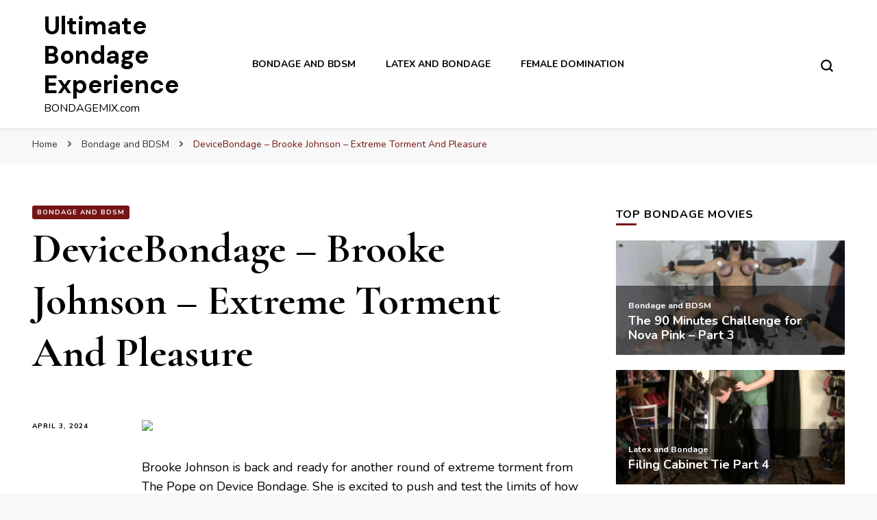

--- FILE ---
content_type: text/html; charset=UTF-8
request_url: https://www.bondagemix.com/devicebondage-brooke-johnson-extreme-torment-and-pleasure/
body_size: 12065
content:
    <!DOCTYPE html>
    <html lang="en-US">
    <head itemscope itemtype="http://schema.org/WebSite">
	    <meta charset="UTF-8">
    <meta name="viewport" content="width=device-width, initial-scale=1">
    <link rel="profile" href="http://gmpg.org/xfn/11">
    <meta name='robots' content='index, follow, max-image-preview:large, max-snippet:-1, max-video-preview:-1' />

	<!-- This site is optimized with the Yoast SEO plugin v19.6.1 - https://yoast.com/wordpress/plugins/seo/ -->
	<title>DeviceBondage - Brooke Johnson - Extreme Torment And Pleasure</title>
	<meta name="description" content="Watch DeviceBondage - Brooke Johnson - Extreme Torment And Pleasure on Bondagemix.com, where you can find the best growing collection of high quality bondage and bdsm fetish movies and clips. Updated every day." />
	<link rel="canonical" href="https://www.bondagemix.com/devicebondage-brooke-johnson-extreme-torment-and-pleasure/" />
	<meta property="og:locale" content="en_US" />
	<meta property="og:type" content="article" />
	<meta property="og:title" content="DeviceBondage - Brooke Johnson - Extreme Torment And Pleasure" />
	<meta property="og:description" content="Watch DeviceBondage - Brooke Johnson - Extreme Torment And Pleasure on Bondagemix.com, where you can find the best growing collection of high quality bondage and bdsm fetish movies and clips. Updated every day." />
	<meta property="og:url" content="https://www.bondagemix.com/devicebondage-brooke-johnson-extreme-torment-and-pleasure/" />
	<meta property="og:site_name" content="Ultimate Bondage Experience" />
	<meta property="article:published_time" content="2024-04-02T23:05:05+00:00" />
	<meta property="og:image" content="https://photosex.biz/imager/w_400/h_500/e8324a8775accf1142f22f9cae5d1ebb.jpg" />
	<meta name="author" content="bondagemax" />
	<meta name="twitter:card" content="summary_large_image" />
	<meta name="twitter:label1" content="Written by" />
	<meta name="twitter:data1" content="bondagemax" />
	<meta name="twitter:label2" content="Est. reading time" />
	<meta name="twitter:data2" content="1 minute" />
	<script type="application/ld+json" class="yoast-schema-graph">{"@context":"https://schema.org","@graph":[{"@type":"WebPage","@id":"https://www.bondagemix.com/devicebondage-brooke-johnson-extreme-torment-and-pleasure/","url":"https://www.bondagemix.com/devicebondage-brooke-johnson-extreme-torment-and-pleasure/","name":"DeviceBondage - Brooke Johnson - Extreme Torment And Pleasure","isPartOf":{"@id":"https://www.bondagemix.com/#website"},"primaryImageOfPage":{"@id":"https://www.bondagemix.com/devicebondage-brooke-johnson-extreme-torment-and-pleasure/#primaryimage"},"image":{"@id":"https://www.bondagemix.com/devicebondage-brooke-johnson-extreme-torment-and-pleasure/#primaryimage"},"thumbnailUrl":"https://www.bondagemix.com/wp-content/uploads/2024/04/e8324a8775accf1142f22f9cae5d1ebb.jpg","datePublished":"2024-04-02T23:05:05+00:00","dateModified":"2024-04-02T23:05:05+00:00","author":{"@id":"https://www.bondagemix.com/#/schema/person/e5f8aa3e8934dbc3dbb1d8e7fca4b398"},"description":"Watch DeviceBondage - Brooke Johnson - Extreme Torment And Pleasure on Bondagemix.com, where you can find the best growing collection of high quality bondage and bdsm fetish movies and clips. Updated every day.","breadcrumb":{"@id":"https://www.bondagemix.com/devicebondage-brooke-johnson-extreme-torment-and-pleasure/#breadcrumb"},"inLanguage":"en-US","potentialAction":[{"@type":"ReadAction","target":["https://www.bondagemix.com/devicebondage-brooke-johnson-extreme-torment-and-pleasure/"]}]},{"@type":"ImageObject","inLanguage":"en-US","@id":"https://www.bondagemix.com/devicebondage-brooke-johnson-extreme-torment-and-pleasure/#primaryimage","url":"https://www.bondagemix.com/wp-content/uploads/2024/04/e8324a8775accf1142f22f9cae5d1ebb.jpg","contentUrl":"https://www.bondagemix.com/wp-content/uploads/2024/04/e8324a8775accf1142f22f9cae5d1ebb.jpg","width":400,"height":225},{"@type":"BreadcrumbList","@id":"https://www.bondagemix.com/devicebondage-brooke-johnson-extreme-torment-and-pleasure/#breadcrumb","itemListElement":[{"@type":"ListItem","position":1,"name":"Home","item":"https://www.bondagemix.com/"},{"@type":"ListItem","position":2,"name":"DeviceBondage &#8211; Brooke Johnson &#8211; Extreme Torment And Pleasure"}]},{"@type":"WebSite","@id":"https://www.bondagemix.com/#website","url":"https://www.bondagemix.com/","name":"Ultimate Bondage Experience","description":"BONDAGEMIX.com","potentialAction":[{"@type":"SearchAction","target":{"@type":"EntryPoint","urlTemplate":"https://www.bondagemix.com/?s={search_term_string}"},"query-input":"required name=search_term_string"}],"inLanguage":"en-US"},{"@type":"Person","@id":"https://www.bondagemix.com/#/schema/person/e5f8aa3e8934dbc3dbb1d8e7fca4b398","name":"bondagemax","image":{"@type":"ImageObject","inLanguage":"en-US","@id":"https://www.bondagemix.com/#/schema/person/image/","url":"https://secure.gravatar.com/avatar/9d05cd1190087822e56635cbf78e43a2?s=96&d=mm&r=g","contentUrl":"https://secure.gravatar.com/avatar/9d05cd1190087822e56635cbf78e43a2?s=96&d=mm&r=g","caption":"bondagemax"}}]}</script>
	<!-- / Yoast SEO plugin. -->


<link rel='dns-prefetch' href='//fonts.googleapis.com' />
<link rel='dns-prefetch' href='//s.w.org' />
<link rel="alternate" type="application/rss+xml" title="Ultimate Bondage Experience &raquo; Feed" href="https://www.bondagemix.com/feed/" />
<link rel="alternate" type="application/rss+xml" title="Ultimate Bondage Experience &raquo; Comments Feed" href="https://www.bondagemix.com/comments/feed/" />
<script type="text/javascript">
window._wpemojiSettings = {"baseUrl":"https:\/\/s.w.org\/images\/core\/emoji\/14.0.0\/72x72\/","ext":".png","svgUrl":"https:\/\/s.w.org\/images\/core\/emoji\/14.0.0\/svg\/","svgExt":".svg","source":{"concatemoji":"https:\/\/www.bondagemix.com\/wp-includes\/js\/wp-emoji-release.min.js?ver=6.0.11"}};
/*! This file is auto-generated */
!function(e,a,t){var n,r,o,i=a.createElement("canvas"),p=i.getContext&&i.getContext("2d");function s(e,t){var a=String.fromCharCode,e=(p.clearRect(0,0,i.width,i.height),p.fillText(a.apply(this,e),0,0),i.toDataURL());return p.clearRect(0,0,i.width,i.height),p.fillText(a.apply(this,t),0,0),e===i.toDataURL()}function c(e){var t=a.createElement("script");t.src=e,t.defer=t.type="text/javascript",a.getElementsByTagName("head")[0].appendChild(t)}for(o=Array("flag","emoji"),t.supports={everything:!0,everythingExceptFlag:!0},r=0;r<o.length;r++)t.supports[o[r]]=function(e){if(!p||!p.fillText)return!1;switch(p.textBaseline="top",p.font="600 32px Arial",e){case"flag":return s([127987,65039,8205,9895,65039],[127987,65039,8203,9895,65039])?!1:!s([55356,56826,55356,56819],[55356,56826,8203,55356,56819])&&!s([55356,57332,56128,56423,56128,56418,56128,56421,56128,56430,56128,56423,56128,56447],[55356,57332,8203,56128,56423,8203,56128,56418,8203,56128,56421,8203,56128,56430,8203,56128,56423,8203,56128,56447]);case"emoji":return!s([129777,127995,8205,129778,127999],[129777,127995,8203,129778,127999])}return!1}(o[r]),t.supports.everything=t.supports.everything&&t.supports[o[r]],"flag"!==o[r]&&(t.supports.everythingExceptFlag=t.supports.everythingExceptFlag&&t.supports[o[r]]);t.supports.everythingExceptFlag=t.supports.everythingExceptFlag&&!t.supports.flag,t.DOMReady=!1,t.readyCallback=function(){t.DOMReady=!0},t.supports.everything||(n=function(){t.readyCallback()},a.addEventListener?(a.addEventListener("DOMContentLoaded",n,!1),e.addEventListener("load",n,!1)):(e.attachEvent("onload",n),a.attachEvent("onreadystatechange",function(){"complete"===a.readyState&&t.readyCallback()})),(e=t.source||{}).concatemoji?c(e.concatemoji):e.wpemoji&&e.twemoji&&(c(e.twemoji),c(e.wpemoji)))}(window,document,window._wpemojiSettings);
</script>
<style type="text/css">
img.wp-smiley,
img.emoji {
	display: inline !important;
	border: none !important;
	box-shadow: none !important;
	height: 1em !important;
	width: 1em !important;
	margin: 0 0.07em !important;
	vertical-align: -0.1em !important;
	background: none !important;
	padding: 0 !important;
}
</style>
	<link rel='stylesheet' id='wordpress-popular-posts-css-css'  href='https://www.bondagemix.com/wp-content/plugins/wordpress-popular-posts/assets/css/wpp.css?ver=6.0.5' type='text/css' media='all' />
<link rel='stylesheet' id='owl-carousel-css'  href='https://www.bondagemix.com/wp-content/themes/blossom-pin/css/owl.carousel.min.css?ver=2.2.1' type='text/css' media='all' />
<link rel='stylesheet' id='blossom-pin-google-fonts-css'  href='https://fonts.googleapis.com/css?family=Nunito%3A200%2C200italic%2C300%2C300italic%2Cregular%2Citalic%2C600%2C600italic%2C700%2C700italic%2C800%2C800italic%2C900%2C900italic%7CCormorant+Garamond%3A300%2C300italic%2Cregular%2Citalic%2C500%2C500italic%2C600%2C600italic%2C700%2C700italic%7CDM+Sans%3A700' type='text/css' media='all' />
<link rel='stylesheet' id='blossom-pin-css'  href='https://www.bondagemix.com/wp-content/themes/blossom-pin/style.css?ver=1.2.4' type='text/css' media='all' />
<style id='blossom-pin-inline-css' type='text/css'>

    
    /*Typography*/

    body,
    button,
    input,
    select,
    optgroup,
    textarea{
        font-family : Nunito;
        font-size   : 18px;        
    }
    
    .site-header .site-branding .site-title,
    .single-header .site-branding .site-title,
    .mobile-header .mobile-site-header .site-branding .site-title{
        font-family : DM Sans;
        font-weight : 700;
        font-style  : normal;
    }

    .blog #primary .format-quote .post-thumbnail blockquote cite, 
    .newsletter-section .blossomthemes-email-newsletter-wrapper .text-holder h3,
    .newsletter-section .blossomthemes-email-newsletter-wrapper.bg-img .text-holder h3, 
    #primary .post .entry-content blockquote cite,
    #primary .page .entry-content blockquote cite{
        font-family : Nunito;
    }

    .banner-slider .item .text-holder .entry-title, 
    .banner .banner-caption .banner-title, 
    .blog #primary .post .entry-header .entry-title, 
    .blog #primary .format-quote .post-thumbnail .blockquote-holder, 
    .search #primary .search-post .entry-header .entry-title,
    .archive #primary .post .entry-header .entry-title, 
    .single .post-entry-header .entry-title, 
    #primary .post .entry-content blockquote,
    #primary .page .entry-content blockquote, 
    #primary .post .entry-content .pull-left,
    #primary .page .entry-content .pull-left, 
    #primary .post .entry-content .pull-right,
    #primary .page .entry-content .pull-right, 
    .single-header .title-holder .post-title, 
    .recommended-post .post .entry-header .entry-title, 
    .widget_bttk_popular_post ul li .entry-header .entry-title,
    .widget_bttk_pro_recent_post ul li .entry-header .entry-title, 
    .blossomthemes-email-newsletter-wrapper.bg-img .text-holder h3, 
    .widget_recent_entries ul li a, 
    .widget_recent_comments ul li a, 
    .widget_bttk_posts_category_slider_widget .carousel-title .title, 
    .single .navigation .post-title, 
    .single-blossom-portfolio .post-navigation .nav-previous,
    .single-blossom-portfolio .post-navigation .nav-next, 
    .site-main .blossom-portfolio .entry-title {
        font-family : Cormorant Garamond;
    }
    
    /*Color Scheme*/
    a, 
    .main-navigation ul li a:hover,
    .main-navigation ul .current-menu-item > a,
    .main-navigation ul li:hover > a, 
    .site-header .site-branding .site-title a:hover, 
    .site-header .social-networks ul li a:hover, 
    .banner-slider .item .text-holder .entry-title a:hover, 
    .blog #primary .post .entry-header .entry-title a:hover, 
    .blog #primary .post .entry-footer .read-more:hover, 
    .blog #primary .post .entry-footer .edit-link a:hover, 
    .blog #primary .post .bottom .posted-on a:hover, 
    .newsletter-section .social-networks ul li a:hover, 
    .instagram-section .profile-link:hover, 
    .search #primary .search-post .entry-header .entry-title a:hover,
     .archive #primary .post .entry-header .entry-title a:hover, 
     .search #primary .search-post .entry-footer .posted-on a:hover,
     .archive #primary .post .entry-footer .posted-on a:hover, 
     .single #primary .post .holder .meta-info .entry-meta a:hover, 
    .single-header .site-branding .site-title a:hover, 
    .single-header .social-networks ul li a:hover, 
    .comments-area .comment-body .text-holder .top .comment-metadata a:hover, 
    .comments-area .comment-body .text-holder .reply a:hover, 
    .recommended-post .post .entry-header .entry-title a:hover, 
    .error-wrapper .error-holder h3, 
    .widget_bttk_popular_post ul li .entry-header .entry-title a:hover,
     .widget_bttk_pro_recent_post ul li .entry-header .entry-title a:hover, 
     .widget_bttk_popular_post ul li .entry-header .entry-meta a:hover,
     .widget_bttk_pro_recent_post ul li .entry-header .entry-meta a:hover,
     .widget_bttk_popular_post .style-two li .entry-header .cat-links a:hover,
     .widget_bttk_pro_recent_post .style-two li .entry-header .cat-links a:hover,
     .widget_bttk_popular_post .style-three li .entry-header .cat-links a:hover,
     .widget_bttk_pro_recent_post .style-three li .entry-header .cat-links a:hover, 
     .widget_recent_entries ul li:before, 
     .widget_recent_entries ul li a:hover, 
    .widget_recent_comments ul li:before, 
    .widget_bttk_posts_category_slider_widget .carousel-title .cat-links a:hover, 
    .widget_bttk_posts_category_slider_widget .carousel-title .title a:hover, 
    .site-footer .footer-b .footer-nav ul li a:hover, 
    .single .navigation a:hover .post-title, 
    .page-template-blossom-portfolio .portfolio-holder .portfolio-sorting .is-checked, 
    .portfolio-item a:hover, 
    .single-blossom-portfolio .post-navigation .nav-previous a:hover,
     .single-blossom-portfolio .post-navigation .nav-next a:hover, 
     .mobile-header .mobile-site-header .site-branding .site-title a:hover, 
    .mobile-menu .main-navigation ul li:hover svg, 
    .mobile-menu .main-navigation ul ul li a:hover,
    .mobile-menu .main-navigation ul ul li:hover > a, 
    .mobile-menu .social-networks ul li a:hover, 
    .site-main .blossom-portfolio .entry-title a:hover, 
    .site-main .blossom-portfolio .entry-footer .posted-on a:hover, 
    .widget_bttk_social_links ul li a:hover, 
    #crumbs a:hover, #crumbs .current a {
        color: #751515;
    }

    .comments-area .comment-body .text-holder .reply a:hover svg {
        fill: #751515;
     }

    button:hover,
    input[type="button"]:hover,
    input[type="reset"]:hover,
    input[type="submit"]:hover, 
    .banner-slider .item, 
    .banner-slider .item .text-holder .category a, 
    .banner .banner-caption .banner-link:hover, 
    .blog #primary .post .entry-header .category a, 
    .newsletter-section, 
    .search #primary .search-post .entry-header .category a,
    .archive #primary .post .entry-header .category a, 
    .single .post-entry-header .category a, 
    .single #primary .post .holder .meta-info .entry-meta .byline:after, 
    .single #primary .post .entry-footer .tags a, 
    .single-header .progress-bar, 
    .recommended-post .post .entry-header .category a, 
    .error-wrapper .error-holder .btn-home a:hover, 
    .widget .widget-title:after, 
    .widget_bttk_author_bio .readmore:hover, 
    .widget_bttk_custom_categories ul li a:hover .post-count, 
    .widget_blossomtheme_companion_cta_widget .text-holder .button-wrap .btn-cta, 
    .widget_blossomtheme_featured_page_widget .text-holder .btn-readmore:hover, 
    .widget_bttk_icon_text_widget .text-holder .btn-readmore:hover, 
    .widget_bttk_image_text_widget ul li .btn-readmore:hover, 
    .back-to-top, 
    .single .post-entry-header .share .social-networks li a:hover {
        background: #751515;
    }

    button:hover,
    input[type="button"]:hover,
    input[type="reset"]:hover,
    input[type="submit"]:hover, 
    .error-wrapper .error-holder .btn-home a:hover {
        border-color: #751515;
    }

    .blog #primary .post .entry-footer .read-more:hover, 
    .blog #primary .post .entry-footer .edit-link a:hover {
        border-bottom-color: #751515;
    }

    @media screen and (max-width: 1024px) {
        .main-navigation ul ul li a:hover, 
        .main-navigation ul ul li:hover > a, 
        .main-navigation ul ul .current-menu-item > a, 
        .main-navigation ul ul .current-menu-ancestor > a, 
        .main-navigation ul ul .current_page_item > a, 
        .main-navigation ul ul .current_page_ancestor > a {
            color: #751515 !important;
        }
    }
</style>
<script type='application/json' id='wpp-json'>
{"sampling_active":0,"sampling_rate":100,"ajax_url":"https:\/\/www.bondagemix.com\/wp-json\/wordpress-popular-posts\/v1\/popular-posts","api_url":"https:\/\/www.bondagemix.com\/wp-json\/wordpress-popular-posts","ID":135604,"token":"19f7b747cb","lang":0,"debug":0}
</script>
<script type='text/javascript' src='https://www.bondagemix.com/wp-content/plugins/wordpress-popular-posts/assets/js/wpp.min.js?ver=6.0.5' id='wpp-js-js'></script>
<script type='text/javascript' src='https://www.bondagemix.com/wp-includes/js/jquery/jquery.min.js?ver=3.6.0' id='jquery-core-js'></script>
<script type='text/javascript' src='https://www.bondagemix.com/wp-includes/js/jquery/jquery-migrate.min.js?ver=3.3.2' id='jquery-migrate-js'></script>
<link rel="https://api.w.org/" href="https://www.bondagemix.com/wp-json/" /><link rel="alternate" type="application/json" href="https://www.bondagemix.com/wp-json/wp/v2/posts/135604" /><link rel="EditURI" type="application/rsd+xml" title="RSD" href="https://www.bondagemix.com/xmlrpc.php?rsd" />
<link rel="wlwmanifest" type="application/wlwmanifest+xml" href="https://www.bondagemix.com/wp-includes/wlwmanifest.xml" /> 
<link rel='shortlink' href='https://www.bondagemix.com/?p=135604' />
<link rel="alternate" type="application/json+oembed" href="https://www.bondagemix.com/wp-json/oembed/1.0/embed?url=https%3A%2F%2Fwww.bondagemix.com%2Fdevicebondage-brooke-johnson-extreme-torment-and-pleasure%2F" />
<link rel="alternate" type="text/xml+oembed" href="https://www.bondagemix.com/wp-json/oembed/1.0/embed?url=https%3A%2F%2Fwww.bondagemix.com%2Fdevicebondage-brooke-johnson-extreme-torment-and-pleasure%2F&#038;format=xml" />
            <style id="wpp-loading-animation-styles">@-webkit-keyframes bgslide{from{background-position-x:0}to{background-position-x:-200%}}@keyframes bgslide{from{background-position-x:0}to{background-position-x:-200%}}.wpp-widget-placeholder,.wpp-widget-block-placeholder{margin:0 auto;width:60px;height:3px;background:#dd3737;background:linear-gradient(90deg,#dd3737 0%,#571313 10%,#dd3737 100%);background-size:200% auto;border-radius:3px;-webkit-animation:bgslide 1s infinite linear;animation:bgslide 1s infinite linear}</style>
            <script type="application/ld+json">{
    "@context": "http://schema.org",
    "@type": "Blog",
    "mainEntityOfPage": {
        "@type": "WebPage",
        "@id": "https://www.bondagemix.com/devicebondage-brooke-johnson-extreme-torment-and-pleasure/"
    },
    "headline": "DeviceBondage &#8211; Brooke Johnson &#8211; Extreme Torment And Pleasure",
    "datePublished": "2024-04-03T01:05:05+0200",
    "dateModified": "2024-04-03T01:05:05+0200",
    "author": {
        "@type": "Person",
        "name": "bondagemax"
    },
    "description": "",
    "image": {
        "@type": "ImageObject",
        "url": "https://www.bondagemix.com/wp-content/uploads/2024/04/e8324a8775accf1142f22f9cae5d1ebb.jpg",
        "width": 400,
        "height": 225
    }
}</script><link rel="icon" href="https://www.bondagemix.com/wp-content/uploads/2021/02/cropped-76138-thumb-32x32.jpg" sizes="32x32" />
<link rel="icon" href="https://www.bondagemix.com/wp-content/uploads/2021/02/cropped-76138-thumb-192x192.jpg" sizes="192x192" />
<link rel="apple-touch-icon" href="https://www.bondagemix.com/wp-content/uploads/2021/02/cropped-76138-thumb-180x180.jpg" />
<meta name="msapplication-TileImage" content="https://www.bondagemix.com/wp-content/uploads/2021/02/cropped-76138-thumb-270x270.jpg" />
</head>

<body class="post-template-default single single-post postid-135604 single-format-standard rightsidebar hassidebar" itemscope itemtype="http://schema.org/WebPage">

        <div class="single-header">
                    <div class="site-branding" itemscope itemtype="http://schema.org/Organization">
                                    <p class="site-title" itemprop="name"><a href="https://www.bondagemix.com/" rel="home" itemprop="url">Ultimate Bondage Experience</a></p>
                                            <p class="site-description">BONDAGEMIX.com</p>
                            </div>
                <div class="title-holder">
                <span>You are reading</span>
                <h2 class="post-title">DeviceBondage &#8211; Brooke Johnson &#8211; Extreme Torment And Pleasure</h2>
            </div>
                        <div class="progress-container">
                <div class="progress-bar" id="myBar"></div>
            </div>
        </div>
            <div id="page" class="site"><a aria-label="skip to content" class="skip-link" href="#content">Skip to Content</a>
        <div class="mobile-header">
        <div class="mobile-site-header">
            <button aria-label="primary menu toggle" id="toggle-button" data-toggle-target=".main-menu-modal" data-toggle-body-class="showing-main-menu-modal" aria-expanded="false" data-set-focus=".close-main-nav-toggle">
                <span></span>
                <span></span>
                <span></span>
            </button>
            <div class="mobile-menu-wrap">
                <nav id="mobile-site-navigation" class="main-navigation" itemscope itemtype="http://schema.org/SiteNavigationElement">
                    <div class="primary-menu-list main-menu-modal cover-modal" data-modal-target-string=".main-menu-modal">
                        <button class="btn-close-menu close-main-nav-toggle" data-toggle-target=".main-menu-modal" data-toggle-body-class="showing-main-menu-modal" aria-expanded="false" data-set-focus=".main-menu-modal"><span></span></button>
                        <div class="mobile-menu" aria-label="Mobile">
                            <div class="menu-wplook-main-menu-container"><ul id="mobile-primary-menu" class="menu main-menu-modal"><li id="menu-item-77169" class="menu-item menu-item-type-taxonomy menu-item-object-category current-post-ancestor current-menu-parent current-post-parent menu-item-77169"><a href="https://www.bondagemix.com/category/bondage-and-bdsm/">Bondage and BDSM</a></li>
<li id="menu-item-77170" class="menu-item menu-item-type-taxonomy menu-item-object-category menu-item-77170"><a href="https://www.bondagemix.com/category/latex-and-bondage/">Latex and Bondage</a></li>
<li id="menu-item-77171" class="menu-item menu-item-type-taxonomy menu-item-object-category menu-item-77171"><a href="https://www.bondagemix.com/category/female-domination/">Female Domination</a></li>
</ul></div>                        </div>
                    </div>
                </nav> 
                
                            </div>
                    <div class="site-branding" itemscope itemtype="http://schema.org/Organization">
                                    <p class="site-title" itemprop="name"><a href="https://www.bondagemix.com/" rel="home" itemprop="url">Ultimate Bondage Experience</a></p>
                                            <p class="site-description">BONDAGEMIX.com</p>
                            </div>
                <div class="tools">
                                    <div class=header-search>
                        <button aria-label="search form toggle" class="search-icon search-toggle" data-toggle-target=".mob-search-modal" data-toggle-body-class="showing-mob-search-modal" data-set-focus=".mob-search-modal .search-field" aria-expanded="false">
                            <svg class="open-icon" xmlns="http://www.w3.org/2000/svg" viewBox="-18214 -12091 18 18"><path id="Path_99" data-name="Path 99" d="M18,16.415l-3.736-3.736a7.751,7.751,0,0,0,1.585-4.755A7.876,7.876,0,0,0,7.925,0,7.876,7.876,0,0,0,0,7.925a7.876,7.876,0,0,0,7.925,7.925,7.751,7.751,0,0,0,4.755-1.585L16.415,18ZM2.264,7.925a5.605,5.605,0,0,1,5.66-5.66,5.605,5.605,0,0,1,5.66,5.66,5.605,5.605,0,0,1-5.66,5.66A5.605,5.605,0,0,1,2.264,7.925Z" transform="translate(-18214 -12091)"/></svg>
                        </button>
                        <div class="search-form-holder mob-search-modal cover-modal" data-modal-target-string=".mob-search-modal">
                            <div class="header-search-inner-wrap">
                                <form role="search" method="get" class="search-form" action="https://www.bondagemix.com/"><label class="screen-reader-text">Looking for Something?</label><label for="submit-field"><span>Search anything and hit enter.</span><input type="search" class="search-field" placeholder="What are you looking for..." value="" name="s" /></label><input type="submit" class="search-submit" value="Search" /></form> 
                                <button aria-label="search form toggle" class="search-icon close" data-toggle-target=".mob-search-modal" data-toggle-body-class="showing-mob-search-modal" data-set-focus=".mob-search-modal .search-field" aria-expanded="false">
                                    <svg class="close-icon" xmlns="http://www.w3.org/2000/svg" viewBox="10906 13031 18 18"><path id="Close" d="M23,6.813,21.187,5,14,12.187,6.813,5,5,6.813,12.187,14,5,21.187,6.813,23,14,15.813,21.187,23,23,21.187,15.813,14Z" transform="translate(10901 13026)"/></svg>
                                </button>
                            </div>
                        </div>
                        <div class="overlay"></div>
                    </div>
                            </div>
        </div>
    </div>
        <header class="site-header" itemscope itemtype="http://schema.org/WPHeader">
		        <div class="site-branding" itemscope itemtype="http://schema.org/Organization">
                                    <p class="site-title" itemprop="name"><a href="https://www.bondagemix.com/" rel="home" itemprop="url">Ultimate Bondage Experience</a></p>
                                            <p class="site-description">BONDAGEMIX.com</p>
                            </div>
            <nav id="site-navigation" class="main-navigation" itemscope itemtype="http://schema.org/SiteNavigationElement">
            <div class="menu-wplook-main-menu-container"><ul id="primary-menu" class="menu"><li class="menu-item menu-item-type-taxonomy menu-item-object-category current-post-ancestor current-menu-parent current-post-parent menu-item-77169"><a href="https://www.bondagemix.com/category/bondage-and-bdsm/">Bondage and BDSM</a></li>
<li class="menu-item menu-item-type-taxonomy menu-item-object-category menu-item-77170"><a href="https://www.bondagemix.com/category/latex-and-bondage/">Latex and Bondage</a></li>
<li class="menu-item menu-item-type-taxonomy menu-item-object-category menu-item-77171"><a href="https://www.bondagemix.com/category/female-domination/">Female Domination</a></li>
</ul></div>        </nav><!-- #site-navigation -->						
		<div class="tools">
                            <div class=header-search>
                    <button aria-label="search form toggle" class="search-icon search-toggle" data-toggle-target=".search-modal" data-toggle-body-class="showing-search-modal" data-set-focus=".search-modal .search-field" aria-expanded="false">
                        <svg class="open-icon" xmlns="http://www.w3.org/2000/svg" viewBox="-18214 -12091 18 18"><path id="Path_99" data-name="Path 99" d="M18,16.415l-3.736-3.736a7.751,7.751,0,0,0,1.585-4.755A7.876,7.876,0,0,0,7.925,0,7.876,7.876,0,0,0,0,7.925a7.876,7.876,0,0,0,7.925,7.925,7.751,7.751,0,0,0,4.755-1.585L16.415,18ZM2.264,7.925a5.605,5.605,0,0,1,5.66-5.66,5.605,5.605,0,0,1,5.66,5.66,5.605,5.605,0,0,1-5.66,5.66A5.605,5.605,0,0,1,2.264,7.925Z" transform="translate(-18214 -12091)"/></svg>
                    </button>
                    <div class="search-form-holder search-modal cover-modal" data-modal-target-string=".search-modal">
                        <div class="header-search-inner-wrap">
                            <form role="search" method="get" class="search-form" action="https://www.bondagemix.com/"><label class="screen-reader-text">Looking for Something?</label><label for="submit-field"><span>Search anything and hit enter.</span><input type="search" class="search-field" placeholder="What are you looking for..." value="" name="s" /></label><input type="submit" class="search-submit" value="Search" /></form> 
                            <button aria-label="search form toggle" class="search-icon close" data-toggle-target=".search-modal" data-toggle-body-class="showing-search-modal" data-set-focus=".search-modal .search-field" aria-expanded="false">
                                <svg class="close-icon" xmlns="http://www.w3.org/2000/svg" viewBox="10906 13031 18 18"><path id="Close" d="M23,6.813,21.187,5,14,12.187,6.813,5,5,6.813,12.187,14,5,21.187,6.813,23,14,15.813,21.187,23,23,21.187,15.813,14Z" transform="translate(10901 13026)"/></svg>
                            </button>
                        </div>
                    </div>
                    <div class="overlay"></div>
                </div>
					</div>
	</header>
    <div class="breadcrumb-wrapper"><div class="container">
                <div id="crumbs" itemscope itemtype="http://schema.org/BreadcrumbList"> 
                    <span itemprop="itemListElement" itemscope itemtype="http://schema.org/ListItem">
                        <a itemprop="item" href="https://www.bondagemix.com"><span itemprop="name">Home</span></a>
                        <meta itemprop="position" content="1" />
                        <span class="separator"><i class="fa fa-angle-right"></i></span>
                    </span> <span itemprop="itemListElement" itemscope itemtype="http://schema.org/ListItem"><a itemprop="item" href="https://www.bondagemix.com/category/bondage-and-bdsm/"><span itemprop="name">Bondage and BDSM </span></a><meta itemprop="position" content="2" /><span class="separator"><i class="fa fa-angle-right"></i></span></span> <span class="current" itemprop="itemListElement" itemscope itemtype="http://schema.org/ListItem"><a itemprop="item" href="https://www.bondagemix.com/devicebondage-brooke-johnson-extreme-torment-and-pleasure/"><span itemprop="name">DeviceBondage &#8211; Brooke Johnson &#8211; Extreme Torment And Pleasure</span></a><meta itemprop="position" content="3" /></span></div></div></div><!-- .breadcrumb-wrapper -->        <div id="content" class="site-content">   
            <div class="container">
                <div id="primary" class="content-area">
                        <header class="post-entry-header">
                <span class="category" itemprop="about"><a href="https://www.bondagemix.com/category/bondage-and-bdsm/" rel="category tag">Bondage and BDSM</a></span>                <h1 class="entry-title">DeviceBondage &#8211; Brooke Johnson &#8211; Extreme Torment And Pleasure</h1>                
            </header>
        
		<main id="main" class="site-main">

		
<article id="post-135604" class="post-135604 post type-post status-publish format-standard has-post-thumbnail hentry category-bondage-and-bdsm latest_post">
   <div class="holder">

                <div class="meta-info">
            <div class="entry-meta">               
                <span class="posted-on"><a href="https://www.bondagemix.com/devicebondage-brooke-johnson-extreme-torment-and-pleasure/" rel="bookmark"><time class="entry-date published updated" datetime="2024-04-03T01:05:05+02:00" itemprop="datePublished">April 3, 2024</time><time class="updated" datetime="2024-04-03T01:05:05+02:00" itemprop="dateModified">April 3, 2024</time></a></span>            </div>
        </div>
        

        <div class="post-content">
            <div class="entry-content" itemprop="text">
		<div><img src="https://photosex.biz/imager/w_400/h_500/e8324a8775accf1142f22f9cae5d1ebb.jpg" border="0"></p>
<p>Brooke Johnson is back and ready for another round of extreme torment from The Pope on Device Bondage. She is excited to push and test the limits of how much pain she can endure. Brooke’s session begins with cold steel wrapped around her neck, wrists and ankles keeping her locked in a spread-open sitting position. The Pope warms up her exposed flesh with hard smacks from a riding crop, immediately causing Brook’s pussy to get wet. A plethora of electro-toys are used on the pain-slut, and Brooke can’t help but smile as she suffers from shock after shock all over her sexy body. Her obedience and willingness to suffer is rewarded with delicious, coerced orgasms that have her screaming and squirming in her bondage. In the next position, Brooke is gagged and standing with her arms secured to the ceiling behind her in full leather restraints. Her legs have a sadistic spreader in between them that has sharp points at either end poking into her tender skin. The Pope brutally flogs and canes Brooke’s backside in the strict position as she shakes intensely from the torment. More orgasms are ripped from Brooke as she loves the pleasure of the pain. In the final position, Brooke is laid on her back with her wrists locked and legs spread in steel traps. Her marked-up thighs are brutalized with another round of ruthless caning before she is given more orgasms while being fucked with the dick-on-a-stick.</p>
<p>Format: mp4<br />
Duration: 51:05<br />
Video: 1920&#215;1080, AVC (H.264), 9713kbps<br />
Audio: 156kbps</p>
<p><a href="https://photosex.biz/v.php?id=fb108fda7f6896d8aafc2c49126b5783" target="_blank" rel="noopener"><img src="https://photosex.biz/imager/w_200/h_200/fb108fda7f6896d8aafc2c49126b5783.jpg" border="0"></a> <a href="https://photosex.biz/v.php?id=7d85d20f78ded1993a980c1d44a85830" target="_blank" rel="noopener"><img src="https://photosex.biz/imager/w_200/h_200/7d85d20f78ded1993a980c1d44a85830.jpg" border="0"></a> <br /><a href="https://photosex.biz/v.php?id=ffce76151fc6354134bd1ba0307e5fe1" target="_blank" rel="noopener"><img src="https://photosex.biz/imager/w_200/h_200/ffce76151fc6354134bd1ba0307e5fe1.jpg" border="0"></a> <a href="https://photosex.biz/v.php?id=98689fdaa3ce4c1b37b3540b48d07267" target="_blank" rel="noopener"><img src="https://photosex.biz/imager/w_200/h_200/98689fdaa3ce4c1b37b3540b48d07267.jpg" border="0"></a> </p>
<p><a href="https://photosex.biz/v.php?id=e02324fc1c53a8792573f8fb8c054c83" target="_blank" rel="noopener"><img src="https://photosex.biz/imager/w_400/h_400/e02324fc1c53a8792573f8fb8c054c83.jpg" border="0"></a><br />File size: 3.6 GB</p>
<p><iframe loading="lazy" src="https://filesmonster.com/player/v3/video/1RJjCL678qiO3RGZ9goXmeMa_8_H3ynE8N7c0rbx6KE?q=360&amp;pic1=fb108fda7f6896d8aafc2c49126b5783.jpg&amp;qlist=10" width="600" height="360" frameborder="0" allowfullscreen></iframe></p>
<p><a href="https://filesmonster.com/download.php?id=1RJjCL678qiO3RGZ9goXmeMa_8_H3ynE8N7c0rbx6KE" target="_blank" rel="noopener"><img src="https://filesmonster.com/skin/new/images/en/download_buttons/white.gif" border="0"></a></p>
</div>
	</div><!-- .entry-content -->
    	<footer class="entry-footer">
			</footer><!-- .entry-footer -->

     
        </div> <!-- .post-content -->          
    </div> <!-- .holder -->
</article><!-- #post-135604 -->
		</main><!-- #main -->
        
                    
            <nav class="navigation" role="navigation">
    			<h2 class="screen-reader-text">Post Navigation</h2>
    			<div class="nav-links">
    				<div class="nav-previous nav-holder"><a href="https://www.bondagemix.com/dylan-ryan-krysta-kaos/" rel="prev"><span class="meta-nav">Previous Article</span><span class="post-title">Dylan Ryan, Krysta Kaos</span></a></div><div class="nav-next nav-holder"><a href="https://www.bondagemix.com/christmas-part-two/" rel="next"><span class="meta-nav">Next Article</span><span class="post-title">Christmas Part Two</span></a></div>    			</div>
    		</nav>        
                    
	</div><!-- #primary -->

    
<aside id="secondary" class="widget-area" itemscope itemtype="http://schema.org/WPSideBar">
	
<section id="wpp-6" class="widget popular-posts">
<h2 class="widget-title" itemprop="name">Top Bondage movies</h2>

<div class="popular-posts-sr"><style>.wpp-tiles { margin-left: 0; margin-right: 0; padding: 0; } .wpp-tiles li { position: relative; list-style: none; margin: 0 0 1.2em 0; padding: 0; } .in-preview-mode .wpp-tiles li { margin: 0 0 1.2em 0; padding: 0; } .wpp-tiles li:last-of-type { margin: 0; } .wpp-tiles li .wpp-thumbnail { overflow: hidden; display: block; margin: 0; width: 100%; height: auto; font-size: 0.8em; line-height: 1; background: #f0f0f0; border: none; } .wpp-tiles li a { text-decoration: none; } .wpp-tiles li a:hover { text-decoration: underline; } .wpp-tiles li .wpp-post-data { position: absolute; left: 0; bottom: 0; padding: .75em 1em 1em; width: 100%; box-sizing: border-box; background: rgba(0, 0, 0, 0.5); } .wpp-tiles li .wpp-post-data .category, .wpp-tiles li .wpp-post-data .wpp-post-title { color: #fff; font-weight: bold; } .wpp-tiles li .wpp-post-data .category { margin: 0; font-size: 0.7em; line-height: 1; } .wpp-tiles li .wpp-post-data .wpp-post-title { display: block; margin: 0 0 0; font-size: 1em; line-height: 1.2; }</style>
<ul class="wpp-list wpp-tiles">
<li><a href="https://www.bondagemix.com/the-90-minutes-challenge-for-nova-pink-part-3/" target="_self"><img src="https://www.bondagemix.com/wp-content/uploads/wordpress-popular-posts/155772-first_image-320x160.jpg" width="320" height="160" alt="" class="wpp-thumbnail wpp_first_image wpp_cached_thumb" loading="lazy" /></a><div class="wpp-post-data"><a href="https://www.bondagemix.com/category/bondage-and-bdsm/" class="wpp-taxonomy category category-36">Bondage and BDSM </a> <a href="https://www.bondagemix.com/the-90-minutes-challenge-for-nova-pink-part-3/" class="wpp-post-title" target="_self">The 90 Minutes Challenge for Nova Pink – Part 3</a></div></li>
<li><a href="https://www.bondagemix.com/filing-cabinet-tie-part-4/" target="_self"><img src="https://www.bondagemix.com/wp-content/uploads/wordpress-popular-posts/155838-first_image-320x160.jpg" width="320" height="160" alt="" class="wpp-thumbnail wpp_first_image wpp_cached_thumb" loading="lazy" /></a><div class="wpp-post-data"><a href="https://www.bondagemix.com/category/latex-and-bondage/" class="wpp-taxonomy category category-40">Latex and Bondage </a> <a href="https://www.bondagemix.com/filing-cabinet-tie-part-4/" class="wpp-post-title" target="_self">Filing Cabinet Tie Part 4</a></div></li>
<li><a href="https://www.bondagemix.com/hana-vs-her-new-sentence/" target="_self"><img src="https://www.bondagemix.com/wp-content/uploads/wordpress-popular-posts/155774-first_image-320x160.jpg" width="320" height="160" alt="" class="wpp-thumbnail wpp_first_image wpp_cached_thumb" loading="lazy" /></a><div class="wpp-post-data"><a href="https://www.bondagemix.com/category/bondage-and-bdsm/" class="wpp-taxonomy category category-36">Bondage and BDSM </a> <a href="https://www.bondagemix.com/hana-vs-her-new-sentence/" class="wpp-post-title" target="_self">Hana vs. Her New Sentence</a></div></li>
<li><a href="https://www.bondagemix.com/lexi-kneels-and-begs-for-tit-torture-and-gets-it-part-part-5/" target="_self"><img src="https://www.bondagemix.com/wp-content/uploads/wordpress-popular-posts/155844-first_image-320x160.jpg" width="320" height="160" alt="" class="wpp-thumbnail wpp_first_image wpp_cached_thumb" loading="lazy" /></a><div class="wpp-post-data"><a href="https://www.bondagemix.com/category/latex-and-bondage/" class="wpp-taxonomy category category-40">Latex and Bondage </a> <a href="https://www.bondagemix.com/lexi-kneels-and-begs-for-tit-torture-and-gets-it-part-part-5/" class="wpp-post-title" target="_self">Lexi Kneels And Begs For Tit Torture And Gets It Part Part 5</a></div></li>
<li><a href="https://www.bondagemix.com/immersive-bdsm-retreat-alexa-chains-sex-and-submission-fhd/" target="_self"><img src="https://www.bondagemix.com/wp-content/uploads/wordpress-popular-posts/155850-first_image-320x160.jpg" width="320" height="160" alt="" class="wpp-thumbnail wpp_first_image wpp_cached_thumb" loading="lazy" /></a><div class="wpp-post-data"><a href="https://www.bondagemix.com/category/bondage-and-bdsm/" class="wpp-taxonomy category category-36">Bondage and BDSM </a> <a href="https://www.bondagemix.com/immersive-bdsm-retreat-alexa-chains-sex-and-submission-fhd/" class="wpp-post-title" target="_self">Immersive BDSM Retreat Alexa Chains Sex And Submission FHD</a></div></li>
<li><a href="https://www.bondagemix.com/catsuit-ipod-part-4/" target="_self"><img src="https://www.bondagemix.com/wp-content/uploads/wordpress-popular-posts/155842-first_image-320x160.jpg" width="320" height="160" alt="" class="wpp-thumbnail wpp_first_image wpp_cached_thumb" loading="lazy" /></a><div class="wpp-post-data"><a href="https://www.bondagemix.com/category/latex-and-bondage/" class="wpp-taxonomy category category-40">Latex and Bondage </a> <a href="https://www.bondagemix.com/catsuit-ipod-part-4/" class="wpp-post-title" target="_self">Catsuit Ipod Part 4</a></div></li>
<li><a href="https://www.bondagemix.com/maxcita-rubber-vac-sack-part-8/" target="_self"><img src="https://www.bondagemix.com/wp-content/uploads/wordpress-popular-posts/155836-first_image-320x160.jpg" width="320" height="160" alt="" class="wpp-thumbnail wpp_first_image wpp_cached_thumb" loading="lazy" /></a><div class="wpp-post-data"><a href="https://www.bondagemix.com/category/latex-and-bondage/" class="wpp-taxonomy category category-40">Latex and Bondage </a> <a href="https://www.bondagemix.com/maxcita-rubber-vac-sack-part-8/" class="wpp-post-title" target="_self">Maxcita Rubber Vac Sack Part 8</a></div></li>
<li><a href="https://www.bondagemix.com/discoshorts-part-2/" target="_self"><img src="https://www.bondagemix.com/wp-content/uploads/wordpress-popular-posts/155840-first_image-320x160.jpg" width="320" height="160" alt="" class="wpp-thumbnail wpp_first_image wpp_cached_thumb" loading="lazy" /></a><div class="wpp-post-data"><a href="https://www.bondagemix.com/category/latex-and-bondage/" class="wpp-taxonomy category category-40">Latex and Bondage </a> <a href="https://www.bondagemix.com/discoshorts-part-2/" class="wpp-post-title" target="_self">Discoshorts Part 2</a></div></li>
<li><a href="https://www.bondagemix.com/madalyn-raye-catburglar-mummifies-madalynn/" target="_self"><img src="https://www.bondagemix.com/wp-content/uploads/wordpress-popular-posts/155918-first_image-320x160.jpg" width="320" height="160" alt="" class="wpp-thumbnail wpp_first_image wpp_cached_thumb" loading="lazy" /></a><div class="wpp-post-data"><a href="https://www.bondagemix.com/category/latex-and-bondage/" class="wpp-taxonomy category category-40">Latex and Bondage </a> <a href="https://www.bondagemix.com/madalyn-raye-catburglar-mummifies-madalynn/" class="wpp-post-title" target="_self">Madalyn Raye &#8211; Catburglar Mummifies Madalynn</a></div></li>
<li><a href="https://www.bondagemix.com/rubber-interrogation-part-5/" target="_self"><img src="https://www.bondagemix.com/wp-content/uploads/wordpress-popular-posts/155956-first_image-320x160.jpg" width="320" height="160" alt="" class="wpp-thumbnail wpp_first_image wpp_cached_thumb" loading="lazy" /></a><div class="wpp-post-data"><a href="https://www.bondagemix.com/category/latex-and-bondage/" class="wpp-taxonomy category category-40">Latex and Bondage </a> <a href="https://www.bondagemix.com/rubber-interrogation-part-5/" class="wpp-post-title" target="_self">Rubber Interrogation Part 5</a></div></li>
<li><a href="https://www.bondagemix.com/russian-fetish-bdsm-scn-8-part-3/" target="_self"><img src="https://www.bondagemix.com/wp-content/uploads/wordpress-popular-posts/155960-first_image-320x160.jpg" width="320" height="160" alt="" class="wpp-thumbnail wpp_first_image wpp_cached_thumb" loading="lazy" /></a><div class="wpp-post-data"><a href="https://www.bondagemix.com/category/latex-and-bondage/" class="wpp-taxonomy category category-40">Latex and Bondage </a> <a href="https://www.bondagemix.com/russian-fetish-bdsm-scn-8-part-3/" class="wpp-post-title" target="_self">Russian Fetish Bdsm Scn. 8 Part 3</a></div></li>
<li><a href="https://www.bondagemix.com/tit-slave-eve-48-hours-in-tit-hell-part-5/" target="_self"><img src="https://www.bondagemix.com/wp-content/uploads/wordpress-popular-posts/155786-first_image-320x160.jpg" width="320" height="160" alt="" class="wpp-thumbnail wpp_first_image wpp_cached_thumb" loading="lazy" /></a><div class="wpp-post-data"><a href="https://www.bondagemix.com/category/latex-and-bondage/" class="wpp-taxonomy category category-40">Latex and Bondage </a> <a href="https://www.bondagemix.com/tit-slave-eve-48-hours-in-tit-hell-part-5/" class="wpp-post-title" target="_self">Tit Slave Eve – 48 hours in Tit Hell – Part 5</a></div></li>
<li><a href="https://www.bondagemix.com/chained-tit-punishment-for-bettine/" target="_self"><img src="https://www.bondagemix.com/wp-content/uploads/wordpress-popular-posts/155908-first_image-320x160.jpg" width="320" height="160" alt="" class="wpp-thumbnail wpp_first_image wpp_cached_thumb" loading="lazy" /></a><div class="wpp-post-data"><a href="https://www.bondagemix.com/category/bondage-and-bdsm/" class="wpp-taxonomy category category-36">Bondage and BDSM </a> <a href="https://www.bondagemix.com/chained-tit-punishment-for-bettine/" class="wpp-post-title" target="_self">Chained Tit Punishment for Bettine</a></div></li>
<li><a href="https://www.bondagemix.com/manyvids-russian-girls-fetish-part-06/" target="_self"><img src="https://www.bondagemix.com/wp-content/uploads/wordpress-popular-posts/155776-first_image-320x160.jpg" width="320" height="160" alt="" class="wpp-thumbnail wpp_first_image wpp_cached_thumb" loading="lazy" /></a><div class="wpp-post-data"><a href="https://www.bondagemix.com/category/bondage-and-bdsm/" class="wpp-taxonomy category category-36">Bondage and BDSM </a> <a href="https://www.bondagemix.com/manyvids-russian-girls-fetish-part-06/" class="wpp-post-title" target="_self">ManyVids &#8211; Russian Girls Fetish Part 06</a></div></li>
<li><a href="https://www.bondagemix.com/amber-rayne-live-show-part-1/" target="_self"><img src="https://www.bondagemix.com/wp-content/uploads/wordpress-popular-posts/155898-first_image-320x160.jpg" width="320" height="160" alt="" class="wpp-thumbnail wpp_first_image wpp_cached_thumb" loading="lazy" /></a><div class="wpp-post-data"><a href="https://www.bondagemix.com/category/bondage-and-bdsm/" class="wpp-taxonomy category category-36">Bondage and BDSM </a> <a href="https://www.bondagemix.com/amber-rayne-live-show-part-1/" class="wpp-post-title" target="_self">Amber Rayne Live Show  Part 1</a></div></li>

</ul>
</div>
</section>
<section id="text-9" class="widget widget_text"><h2 class="widget-title" itemprop="name">Links</h2>			<div class="textwidget"><p><a href="https://www.bdsm-latex.net/">BONDAGE and LATEX VIDEOs</a></p>
</div>
		</section><section id="archives-5" class="widget widget_archive"><h2 class="widget-title" itemprop="name">Archives</h2>		<label class="screen-reader-text" for="archives-dropdown-5">Archives</label>
		<select id="archives-dropdown-5" name="archive-dropdown">
			
			<option value="">Select Month</option>
				<option value='https://www.bondagemix.com/2026/01/'> January 2026 </option>
	<option value='https://www.bondagemix.com/2025/12/'> December 2025 </option>
	<option value='https://www.bondagemix.com/2025/11/'> November 2025 </option>
	<option value='https://www.bondagemix.com/2025/10/'> October 2025 </option>
	<option value='https://www.bondagemix.com/2025/09/'> September 2025 </option>
	<option value='https://www.bondagemix.com/2025/08/'> August 2025 </option>
	<option value='https://www.bondagemix.com/2025/07/'> July 2025 </option>
	<option value='https://www.bondagemix.com/2025/06/'> June 2025 </option>
	<option value='https://www.bondagemix.com/2025/05/'> May 2025 </option>
	<option value='https://www.bondagemix.com/2025/04/'> April 2025 </option>
	<option value='https://www.bondagemix.com/2025/03/'> March 2025 </option>
	<option value='https://www.bondagemix.com/2025/02/'> February 2025 </option>
	<option value='https://www.bondagemix.com/2025/01/'> January 2025 </option>
	<option value='https://www.bondagemix.com/2024/12/'> December 2024 </option>
	<option value='https://www.bondagemix.com/2024/11/'> November 2024 </option>
	<option value='https://www.bondagemix.com/2024/10/'> October 2024 </option>
	<option value='https://www.bondagemix.com/2024/09/'> September 2024 </option>
	<option value='https://www.bondagemix.com/2024/08/'> August 2024 </option>
	<option value='https://www.bondagemix.com/2024/07/'> July 2024 </option>
	<option value='https://www.bondagemix.com/2024/06/'> June 2024 </option>
	<option value='https://www.bondagemix.com/2024/05/'> May 2024 </option>
	<option value='https://www.bondagemix.com/2024/04/'> April 2024 </option>
	<option value='https://www.bondagemix.com/2024/03/'> March 2024 </option>
	<option value='https://www.bondagemix.com/2024/02/'> February 2024 </option>
	<option value='https://www.bondagemix.com/2024/01/'> January 2024 </option>
	<option value='https://www.bondagemix.com/2023/12/'> December 2023 </option>
	<option value='https://www.bondagemix.com/2023/11/'> November 2023 </option>
	<option value='https://www.bondagemix.com/2023/10/'> October 2023 </option>
	<option value='https://www.bondagemix.com/2023/09/'> September 2023 </option>
	<option value='https://www.bondagemix.com/2023/08/'> August 2023 </option>
	<option value='https://www.bondagemix.com/2023/07/'> July 2023 </option>
	<option value='https://www.bondagemix.com/2023/06/'> June 2023 </option>
	<option value='https://www.bondagemix.com/2023/05/'> May 2023 </option>
	<option value='https://www.bondagemix.com/2023/04/'> April 2023 </option>
	<option value='https://www.bondagemix.com/2023/03/'> March 2023 </option>
	<option value='https://www.bondagemix.com/2023/02/'> February 2023 </option>
	<option value='https://www.bondagemix.com/2023/01/'> January 2023 </option>
	<option value='https://www.bondagemix.com/2022/12/'> December 2022 </option>
	<option value='https://www.bondagemix.com/2022/11/'> November 2022 </option>
	<option value='https://www.bondagemix.com/2022/10/'> October 2022 </option>
	<option value='https://www.bondagemix.com/2022/09/'> September 2022 </option>
	<option value='https://www.bondagemix.com/2022/08/'> August 2022 </option>
	<option value='https://www.bondagemix.com/2022/07/'> July 2022 </option>
	<option value='https://www.bondagemix.com/2022/06/'> June 2022 </option>
	<option value='https://www.bondagemix.com/2022/05/'> May 2022 </option>
	<option value='https://www.bondagemix.com/2022/04/'> April 2022 </option>
	<option value='https://www.bondagemix.com/2022/03/'> March 2022 </option>
	<option value='https://www.bondagemix.com/2022/02/'> February 2022 </option>
	<option value='https://www.bondagemix.com/2022/01/'> January 2022 </option>
	<option value='https://www.bondagemix.com/2021/12/'> December 2021 </option>
	<option value='https://www.bondagemix.com/2021/11/'> November 2021 </option>
	<option value='https://www.bondagemix.com/2021/10/'> October 2021 </option>
	<option value='https://www.bondagemix.com/2021/09/'> September 2021 </option>
	<option value='https://www.bondagemix.com/2021/08/'> August 2021 </option>
	<option value='https://www.bondagemix.com/2021/07/'> July 2021 </option>
	<option value='https://www.bondagemix.com/2021/06/'> June 2021 </option>
	<option value='https://www.bondagemix.com/2021/05/'> May 2021 </option>
	<option value='https://www.bondagemix.com/2021/04/'> April 2021 </option>
	<option value='https://www.bondagemix.com/2021/03/'> March 2021 </option>
	<option value='https://www.bondagemix.com/2021/02/'> February 2021 </option>
	<option value='https://www.bondagemix.com/2021/01/'> January 2021 </option>
	<option value='https://www.bondagemix.com/2020/12/'> December 2020 </option>
	<option value='https://www.bondagemix.com/2020/11/'> November 2020 </option>
	<option value='https://www.bondagemix.com/2020/10/'> October 2020 </option>
	<option value='https://www.bondagemix.com/2020/09/'> September 2020 </option>
	<option value='https://www.bondagemix.com/2020/08/'> August 2020 </option>
	<option value='https://www.bondagemix.com/2020/07/'> July 2020 </option>
	<option value='https://www.bondagemix.com/2020/06/'> June 2020 </option>
	<option value='https://www.bondagemix.com/2020/05/'> May 2020 </option>
	<option value='https://www.bondagemix.com/2020/04/'> April 2020 </option>
	<option value='https://www.bondagemix.com/2020/03/'> March 2020 </option>
	<option value='https://www.bondagemix.com/2020/02/'> February 2020 </option>
	<option value='https://www.bondagemix.com/2020/01/'> January 2020 </option>
	<option value='https://www.bondagemix.com/2019/12/'> December 2019 </option>
	<option value='https://www.bondagemix.com/2019/11/'> November 2019 </option>
	<option value='https://www.bondagemix.com/2019/10/'> October 2019 </option>
	<option value='https://www.bondagemix.com/2019/09/'> September 2019 </option>
	<option value='https://www.bondagemix.com/2019/08/'> August 2019 </option>
	<option value='https://www.bondagemix.com/2019/07/'> July 2019 </option>
	<option value='https://www.bondagemix.com/2019/06/'> June 2019 </option>
	<option value='https://www.bondagemix.com/2019/05/'> May 2019 </option>
	<option value='https://www.bondagemix.com/2019/04/'> April 2019 </option>
	<option value='https://www.bondagemix.com/2019/03/'> March 2019 </option>
	<option value='https://www.bondagemix.com/2019/02/'> February 2019 </option>
	<option value='https://www.bondagemix.com/2019/01/'> January 2019 </option>
	<option value='https://www.bondagemix.com/2018/12/'> December 2018 </option>
	<option value='https://www.bondagemix.com/2018/11/'> November 2018 </option>
	<option value='https://www.bondagemix.com/2018/10/'> October 2018 </option>
	<option value='https://www.bondagemix.com/2018/09/'> September 2018 </option>
	<option value='https://www.bondagemix.com/2018/08/'> August 2018 </option>
	<option value='https://www.bondagemix.com/2018/07/'> July 2018 </option>
	<option value='https://www.bondagemix.com/2018/06/'> June 2018 </option>
	<option value='https://www.bondagemix.com/2018/05/'> May 2018 </option>
	<option value='https://www.bondagemix.com/2018/04/'> April 2018 </option>
	<option value='https://www.bondagemix.com/2018/03/'> March 2018 </option>
	<option value='https://www.bondagemix.com/2018/02/'> February 2018 </option>
	<option value='https://www.bondagemix.com/2018/01/'> January 2018 </option>
	<option value='https://www.bondagemix.com/2017/12/'> December 2017 </option>
	<option value='https://www.bondagemix.com/2017/11/'> November 2017 </option>

		</select>

<script type="text/javascript">
/* <![CDATA[ */
(function() {
	var dropdown = document.getElementById( "archives-dropdown-5" );
	function onSelectChange() {
		if ( dropdown.options[ dropdown.selectedIndex ].value !== '' ) {
			document.location.href = this.options[ this.selectedIndex ].value;
		}
	}
	dropdown.onchange = onSelectChange;
})();
/* ]]> */
</script>
			</section></aside><!-- #secondary -->
            
            </div><!-- .container -->        
        </div><!-- .site-content -->
        
        <section class="recommended-post">
            <div class="container">
                <header class="section-header">
                    <h2 class="section-title">Recommended Bondage movies</h2>                </header>    
                <div class="post-wrapper">    		
    			                
                    <article class="post">
                        <div class="holder">
                            <div class="top">
                                <div class="post-thumbnail">
                                    <a href="https://www.bondagemix.com/bdsm-most-popular-merciless-tickling-of-young-and-sweet-alevtina/" class="post-thumbnail">
                                    <img width="374" height="225" src="https://www.bondagemix.com/wp-content/uploads/2021/07/6e191fe366036a0c940d3b9ad7c6a293-374x225.jpg" class="attachment-blossom-pin-related size-blossom-pin-related wp-post-image" alt="" loading="lazy" itemprop="image" srcset="https://www.bondagemix.com/wp-content/uploads/2021/07/6e191fe366036a0c940d3b9ad7c6a293-374x225.jpg 374w, https://www.bondagemix.com/wp-content/uploads/2021/07/6e191fe366036a0c940d3b9ad7c6a293-375x225.jpg 375w" sizes="(max-width: 374px) 100vw, 374px" />                                    </a>
                                </div>
                                <header class="entry-header">
                                <span class="category" itemprop="about"><a href="https://www.bondagemix.com/category/bondage-and-bdsm/" rel="category tag">Bondage and BDSM</a></span><h3 class="entry-title"><a href="https://www.bondagemix.com/bdsm-most-popular-merciless-tickling-of-young-and-sweet-alevtina/" rel="bookmark">Bdsm Most Popular Merciless tickling of young and sweet Alevtina</a></h3>                        
                                </header>                                
                            </div> <!-- .top -->
                            <div class="bottom">
                                <span class="posted-on"><a href="https://www.bondagemix.com/bdsm-most-popular-merciless-tickling-of-young-and-sweet-alevtina/" rel="bookmark"><time class="entry-date published updated" datetime="2021-07-15T00:04:51+02:00" itemprop="datePublished">July 15, 2021</time><time class="updated" datetime="2021-07-15T00:04:51+02:00" itemprop="dateModified">July 15, 2021</time></a></span>                            </div> <!-- .bottom --> 
                    </div> <!-- .holder -->
        			</article>            
    			                
                    <article class="post">
                        <div class="holder">
                            <div class="top">
                                <div class="post-thumbnail">
                                    <a href="https://www.bondagemix.com/nipple-on-the-sybian-until-sweaty-and-wrecked/" class="post-thumbnail">
                                    <img width="374" height="225" src="https://www.bondagemix.com/wp-content/uploads/2025/06/4ae198d543ae53367b19aa48df5c7c63-374x225.jpg" class="attachment-blossom-pin-related size-blossom-pin-related wp-post-image" alt="" loading="lazy" itemprop="image" srcset="https://www.bondagemix.com/wp-content/uploads/2025/06/4ae198d543ae53367b19aa48df5c7c63-374x225.jpg 374w, https://www.bondagemix.com/wp-content/uploads/2025/06/4ae198d543ae53367b19aa48df5c7c63-375x225.jpg 375w" sizes="(max-width: 374px) 100vw, 374px" />                                    </a>
                                </div>
                                <header class="entry-header">
                                <span class="category" itemprop="about"><a href="https://www.bondagemix.com/category/bondage-and-bdsm/" rel="category tag">Bondage and BDSM</a></span><h3 class="entry-title"><a href="https://www.bondagemix.com/nipple-on-the-sybian-until-sweaty-and-wrecked/" rel="bookmark">Nipple  on the sybian until sweaty and wrecked</a></h3>                        
                                </header>                                
                            </div> <!-- .top -->
                            <div class="bottom">
                                <span class="posted-on"><a href="https://www.bondagemix.com/nipple-on-the-sybian-until-sweaty-and-wrecked/" rel="bookmark"><time class="entry-date published updated" datetime="2025-06-25T14:01:49+02:00" itemprop="datePublished">June 25, 2025</time><time class="updated" datetime="2025-06-25T14:01:49+02:00" itemprop="dateModified">June 25, 2025</time></a></span>                            </div> <!-- .bottom --> 
                    </div> <!-- .holder -->
        			</article>            
    			                
                    <article class="post">
                        <div class="holder">
                            <div class="top">
                                <div class="post-thumbnail">
                                    <a href="https://www.bondagemix.com/brutal-bdsm-porn-tyranical-sex-titans/" class="post-thumbnail">
                                    <img width="332" height="249" src="https://www.bondagemix.com/wp-content/uploads/2020/05/64688-thumb.jpg" class="attachment-blossom-pin-related size-blossom-pin-related wp-post-image" alt="" loading="lazy" itemprop="image" srcset="https://www.bondagemix.com/wp-content/uploads/2020/05/64688-thumb.jpg 400w, https://www.bondagemix.com/wp-content/uploads/2020/05/64688-thumb-300x225.jpg 300w" sizes="(max-width: 332px) 100vw, 332px" />                                    </a>
                                </div>
                                <header class="entry-header">
                                <span class="category" itemprop="about"><a href="https://www.bondagemix.com/category/bondage-and-bdsm/" rel="category tag">Bondage and BDSM</a></span><h3 class="entry-title"><a href="https://www.bondagemix.com/brutal-bdsm-porn-tyranical-sex-titans/" rel="bookmark">Brutal Bdsm Porn Tyranical Sex Titans</a></h3>                        
                                </header>                                
                            </div> <!-- .top -->
                            <div class="bottom">
                                <span class="posted-on"><a href="https://www.bondagemix.com/brutal-bdsm-porn-tyranical-sex-titans/" rel="bookmark"><time class="entry-date published updated" datetime="2020-05-26T06:05:55+02:00" itemprop="datePublished">May 26, 2020</time><time class="updated" datetime="2020-05-26T06:05:55+02:00" itemprop="dateModified">May 26, 2020</time></a></span>                            </div> <!-- .bottom --> 
                    </div> <!-- .holder -->
        			</article>            
    			                </div><!-- .post-wrapper -->
    	   </div> <!-- .container -->
        </section>
        
            
            </div><!-- .container -->        
        </div><!-- .site-content -->
        </div><!-- #page -->
    
		<!-- GA Google Analytics @ https://m0n.co/ga -->
		<script async src="https://www.googletagmanager.com/gtag/js?id=UA-545833-32"></script>
		<script>
			window.dataLayer = window.dataLayer || [];
			function gtag(){dataLayer.push(arguments);}
			gtag('js', new Date());
			gtag('config', 'UA-545833-32');
		</script>

	<script type='text/javascript' src='https://www.bondagemix.com/wp-content/themes/blossom-pin/js/all.min.js?ver=5.6.3' id='all-js'></script>
<script type='text/javascript' src='https://www.bondagemix.com/wp-content/themes/blossom-pin/js/v4-shims.min.js?ver=5.6.3' id='v4-shims-js'></script>
<script type='text/javascript' src='https://www.bondagemix.com/wp-content/themes/blossom-pin/js/owl.carousel.min.js?ver=2.0.1' id='owl-carousel-js'></script>
<script type='text/javascript' src='https://www.bondagemix.com/wp-content/themes/blossom-pin/js/owlcarousel2-a11ylayer.min.js?ver=0.2.1' id='owlcarousel2-a11ylayer-js'></script>
<script type='text/javascript' src='https://www.bondagemix.com/wp-includes/js/imagesloaded.min.js?ver=4.1.4' id='imagesloaded-js'></script>
<script type='text/javascript' src='https://www.bondagemix.com/wp-includes/js/masonry.min.js?ver=4.2.2' id='masonry-js'></script>
<script type='text/javascript' id='blossom-pin-js-extra'>
/* <![CDATA[ */
var blossom_pin_data = {"rtl":"","ajax_url":"https:\/\/www.bondagemix.com\/wp-admin\/admin-ajax.php","single":"1"};
/* ]]> */
</script>
<script type='text/javascript' src='https://www.bondagemix.com/wp-content/themes/blossom-pin/js/custom.min.js?ver=1.2.4' id='blossom-pin-js'></script>
<script type='text/javascript' src='https://www.bondagemix.com/wp-content/themes/blossom-pin/js/modal-accessibility.min.js?ver=1.2.4' id='blossom-pin-modal-js'></script>
<script type='text/javascript' id='blossom-pin-ajax-js-extra'>
/* <![CDATA[ */
var blossom_pin_ajax = {"url":"https:\/\/www.bondagemix.com\/wp-admin\/admin-ajax.php","startPage":"1","maxPages":"0","nextLink":"","autoLoad":"infinite_scroll"};
/* ]]> */
</script>
<script type='text/javascript' src='https://www.bondagemix.com/wp-content/themes/blossom-pin/js/ajax.min.js?ver=1.2.4' id='blossom-pin-ajax-js'></script>

</body>
</html>
